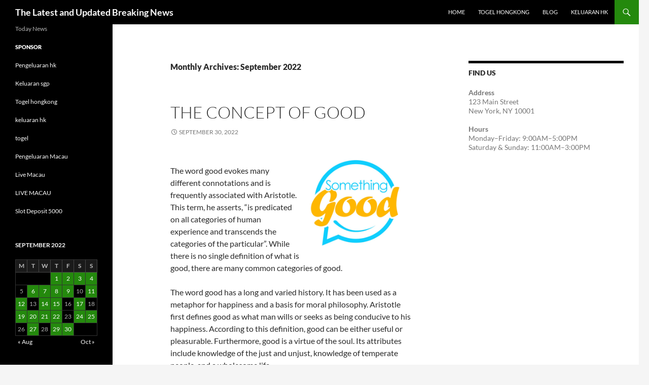

--- FILE ---
content_type: text/html; charset=UTF-8
request_url: https://iowasheepandwoolfestival.com/2022/09/
body_size: 21202
content:
<!DOCTYPE html>
<html lang="en-US">
<head>
	<meta charset="UTF-8">
	<meta name="viewport" content="width=device-width, initial-scale=1.0">
	<title>September 2022 - The Latest and Updated Breaking News</title>
	<link rel="profile" href="https://gmpg.org/xfn/11">
	<link rel="pingback" href="https://iowasheepandwoolfestival.com/xmlrpc.php">
	<meta name='robots' content='noindex, follow' />

	<!-- This site is optimized with the Yoast SEO plugin v26.5 - https://yoast.com/wordpress/plugins/seo/ -->
	<meta property="og:locale" content="en_US" />
	<meta property="og:type" content="website" />
	<meta property="og:title" content="September 2022 - The Latest and Updated Breaking News" />
	<meta property="og:url" content="https://iowasheepandwoolfestival.com/2022/09/" />
	<meta property="og:site_name" content="The Latest and Updated Breaking News" />
	<meta name="twitter:card" content="summary_large_image" />
	<script type="application/ld+json" class="yoast-schema-graph">{"@context":"https://schema.org","@graph":[{"@type":"CollectionPage","@id":"https://iowasheepandwoolfestival.com/2022/09/","url":"https://iowasheepandwoolfestival.com/2022/09/","name":"September 2022 - The Latest and Updated Breaking News","isPartOf":{"@id":"https://iowasheepandwoolfestival.com/#website"},"breadcrumb":{"@id":"https://iowasheepandwoolfestival.com/2022/09/#breadcrumb"},"inLanguage":"en-US"},{"@type":"BreadcrumbList","@id":"https://iowasheepandwoolfestival.com/2022/09/#breadcrumb","itemListElement":[{"@type":"ListItem","position":1,"name":"Home","item":"https://iowasheepandwoolfestival.com/"},{"@type":"ListItem","position":2,"name":"Archives for September 2022"}]},{"@type":"WebSite","@id":"https://iowasheepandwoolfestival.com/#website","url":"https://iowasheepandwoolfestival.com/","name":"The Latest and Updated Breaking News","description":"Today News","potentialAction":[{"@type":"SearchAction","target":{"@type":"EntryPoint","urlTemplate":"https://iowasheepandwoolfestival.com/?s={search_term_string}"},"query-input":{"@type":"PropertyValueSpecification","valueRequired":true,"valueName":"search_term_string"}}],"inLanguage":"en-US"}]}</script>
	<!-- / Yoast SEO plugin. -->


<link rel="alternate" type="application/rss+xml" title="The Latest and Updated Breaking News &raquo; Feed" href="https://iowasheepandwoolfestival.com/feed/" />
<style id='wp-img-auto-sizes-contain-inline-css'>
img:is([sizes=auto i],[sizes^="auto," i]){contain-intrinsic-size:3000px 1500px}
/*# sourceURL=wp-img-auto-sizes-contain-inline-css */
</style>
<style id='wp-emoji-styles-inline-css'>

	img.wp-smiley, img.emoji {
		display: inline !important;
		border: none !important;
		box-shadow: none !important;
		height: 1em !important;
		width: 1em !important;
		margin: 0 0.07em !important;
		vertical-align: -0.1em !important;
		background: none !important;
		padding: 0 !important;
	}
/*# sourceURL=wp-emoji-styles-inline-css */
</style>
<style id='wp-block-library-inline-css'>
:root{--wp-block-synced-color:#7a00df;--wp-block-synced-color--rgb:122,0,223;--wp-bound-block-color:var(--wp-block-synced-color);--wp-editor-canvas-background:#ddd;--wp-admin-theme-color:#007cba;--wp-admin-theme-color--rgb:0,124,186;--wp-admin-theme-color-darker-10:#006ba1;--wp-admin-theme-color-darker-10--rgb:0,107,160.5;--wp-admin-theme-color-darker-20:#005a87;--wp-admin-theme-color-darker-20--rgb:0,90,135;--wp-admin-border-width-focus:2px}@media (min-resolution:192dpi){:root{--wp-admin-border-width-focus:1.5px}}.wp-element-button{cursor:pointer}:root .has-very-light-gray-background-color{background-color:#eee}:root .has-very-dark-gray-background-color{background-color:#313131}:root .has-very-light-gray-color{color:#eee}:root .has-very-dark-gray-color{color:#313131}:root .has-vivid-green-cyan-to-vivid-cyan-blue-gradient-background{background:linear-gradient(135deg,#00d084,#0693e3)}:root .has-purple-crush-gradient-background{background:linear-gradient(135deg,#34e2e4,#4721fb 50%,#ab1dfe)}:root .has-hazy-dawn-gradient-background{background:linear-gradient(135deg,#faaca8,#dad0ec)}:root .has-subdued-olive-gradient-background{background:linear-gradient(135deg,#fafae1,#67a671)}:root .has-atomic-cream-gradient-background{background:linear-gradient(135deg,#fdd79a,#004a59)}:root .has-nightshade-gradient-background{background:linear-gradient(135deg,#330968,#31cdcf)}:root .has-midnight-gradient-background{background:linear-gradient(135deg,#020381,#2874fc)}:root{--wp--preset--font-size--normal:16px;--wp--preset--font-size--huge:42px}.has-regular-font-size{font-size:1em}.has-larger-font-size{font-size:2.625em}.has-normal-font-size{font-size:var(--wp--preset--font-size--normal)}.has-huge-font-size{font-size:var(--wp--preset--font-size--huge)}.has-text-align-center{text-align:center}.has-text-align-left{text-align:left}.has-text-align-right{text-align:right}.has-fit-text{white-space:nowrap!important}#end-resizable-editor-section{display:none}.aligncenter{clear:both}.items-justified-left{justify-content:flex-start}.items-justified-center{justify-content:center}.items-justified-right{justify-content:flex-end}.items-justified-space-between{justify-content:space-between}.screen-reader-text{border:0;clip-path:inset(50%);height:1px;margin:-1px;overflow:hidden;padding:0;position:absolute;width:1px;word-wrap:normal!important}.screen-reader-text:focus{background-color:#ddd;clip-path:none;color:#444;display:block;font-size:1em;height:auto;left:5px;line-height:normal;padding:15px 23px 14px;text-decoration:none;top:5px;width:auto;z-index:100000}html :where(.has-border-color){border-style:solid}html :where([style*=border-top-color]){border-top-style:solid}html :where([style*=border-right-color]){border-right-style:solid}html :where([style*=border-bottom-color]){border-bottom-style:solid}html :where([style*=border-left-color]){border-left-style:solid}html :where([style*=border-width]){border-style:solid}html :where([style*=border-top-width]){border-top-style:solid}html :where([style*=border-right-width]){border-right-style:solid}html :where([style*=border-bottom-width]){border-bottom-style:solid}html :where([style*=border-left-width]){border-left-style:solid}html :where(img[class*=wp-image-]){height:auto;max-width:100%}:where(figure){margin:0 0 1em}html :where(.is-position-sticky){--wp-admin--admin-bar--position-offset:var(--wp-admin--admin-bar--height,0px)}@media screen and (max-width:600px){html :where(.is-position-sticky){--wp-admin--admin-bar--position-offset:0px}}

/*# sourceURL=wp-block-library-inline-css */
</style><style id='global-styles-inline-css'>
:root{--wp--preset--aspect-ratio--square: 1;--wp--preset--aspect-ratio--4-3: 4/3;--wp--preset--aspect-ratio--3-4: 3/4;--wp--preset--aspect-ratio--3-2: 3/2;--wp--preset--aspect-ratio--2-3: 2/3;--wp--preset--aspect-ratio--16-9: 16/9;--wp--preset--aspect-ratio--9-16: 9/16;--wp--preset--color--black: #000;--wp--preset--color--cyan-bluish-gray: #abb8c3;--wp--preset--color--white: #fff;--wp--preset--color--pale-pink: #f78da7;--wp--preset--color--vivid-red: #cf2e2e;--wp--preset--color--luminous-vivid-orange: #ff6900;--wp--preset--color--luminous-vivid-amber: #fcb900;--wp--preset--color--light-green-cyan: #7bdcb5;--wp--preset--color--vivid-green-cyan: #00d084;--wp--preset--color--pale-cyan-blue: #8ed1fc;--wp--preset--color--vivid-cyan-blue: #0693e3;--wp--preset--color--vivid-purple: #9b51e0;--wp--preset--color--green: #24890d;--wp--preset--color--dark-gray: #2b2b2b;--wp--preset--color--medium-gray: #767676;--wp--preset--color--light-gray: #f5f5f5;--wp--preset--gradient--vivid-cyan-blue-to-vivid-purple: linear-gradient(135deg,rgb(6,147,227) 0%,rgb(155,81,224) 100%);--wp--preset--gradient--light-green-cyan-to-vivid-green-cyan: linear-gradient(135deg,rgb(122,220,180) 0%,rgb(0,208,130) 100%);--wp--preset--gradient--luminous-vivid-amber-to-luminous-vivid-orange: linear-gradient(135deg,rgb(252,185,0) 0%,rgb(255,105,0) 100%);--wp--preset--gradient--luminous-vivid-orange-to-vivid-red: linear-gradient(135deg,rgb(255,105,0) 0%,rgb(207,46,46) 100%);--wp--preset--gradient--very-light-gray-to-cyan-bluish-gray: linear-gradient(135deg,rgb(238,238,238) 0%,rgb(169,184,195) 100%);--wp--preset--gradient--cool-to-warm-spectrum: linear-gradient(135deg,rgb(74,234,220) 0%,rgb(151,120,209) 20%,rgb(207,42,186) 40%,rgb(238,44,130) 60%,rgb(251,105,98) 80%,rgb(254,248,76) 100%);--wp--preset--gradient--blush-light-purple: linear-gradient(135deg,rgb(255,206,236) 0%,rgb(152,150,240) 100%);--wp--preset--gradient--blush-bordeaux: linear-gradient(135deg,rgb(254,205,165) 0%,rgb(254,45,45) 50%,rgb(107,0,62) 100%);--wp--preset--gradient--luminous-dusk: linear-gradient(135deg,rgb(255,203,112) 0%,rgb(199,81,192) 50%,rgb(65,88,208) 100%);--wp--preset--gradient--pale-ocean: linear-gradient(135deg,rgb(255,245,203) 0%,rgb(182,227,212) 50%,rgb(51,167,181) 100%);--wp--preset--gradient--electric-grass: linear-gradient(135deg,rgb(202,248,128) 0%,rgb(113,206,126) 100%);--wp--preset--gradient--midnight: linear-gradient(135deg,rgb(2,3,129) 0%,rgb(40,116,252) 100%);--wp--preset--font-size--small: 13px;--wp--preset--font-size--medium: 20px;--wp--preset--font-size--large: 36px;--wp--preset--font-size--x-large: 42px;--wp--preset--spacing--20: 0.44rem;--wp--preset--spacing--30: 0.67rem;--wp--preset--spacing--40: 1rem;--wp--preset--spacing--50: 1.5rem;--wp--preset--spacing--60: 2.25rem;--wp--preset--spacing--70: 3.38rem;--wp--preset--spacing--80: 5.06rem;--wp--preset--shadow--natural: 6px 6px 9px rgba(0, 0, 0, 0.2);--wp--preset--shadow--deep: 12px 12px 50px rgba(0, 0, 0, 0.4);--wp--preset--shadow--sharp: 6px 6px 0px rgba(0, 0, 0, 0.2);--wp--preset--shadow--outlined: 6px 6px 0px -3px rgb(255, 255, 255), 6px 6px rgb(0, 0, 0);--wp--preset--shadow--crisp: 6px 6px 0px rgb(0, 0, 0);}:where(.is-layout-flex){gap: 0.5em;}:where(.is-layout-grid){gap: 0.5em;}body .is-layout-flex{display: flex;}.is-layout-flex{flex-wrap: wrap;align-items: center;}.is-layout-flex > :is(*, div){margin: 0;}body .is-layout-grid{display: grid;}.is-layout-grid > :is(*, div){margin: 0;}:where(.wp-block-columns.is-layout-flex){gap: 2em;}:where(.wp-block-columns.is-layout-grid){gap: 2em;}:where(.wp-block-post-template.is-layout-flex){gap: 1.25em;}:where(.wp-block-post-template.is-layout-grid){gap: 1.25em;}.has-black-color{color: var(--wp--preset--color--black) !important;}.has-cyan-bluish-gray-color{color: var(--wp--preset--color--cyan-bluish-gray) !important;}.has-white-color{color: var(--wp--preset--color--white) !important;}.has-pale-pink-color{color: var(--wp--preset--color--pale-pink) !important;}.has-vivid-red-color{color: var(--wp--preset--color--vivid-red) !important;}.has-luminous-vivid-orange-color{color: var(--wp--preset--color--luminous-vivid-orange) !important;}.has-luminous-vivid-amber-color{color: var(--wp--preset--color--luminous-vivid-amber) !important;}.has-light-green-cyan-color{color: var(--wp--preset--color--light-green-cyan) !important;}.has-vivid-green-cyan-color{color: var(--wp--preset--color--vivid-green-cyan) !important;}.has-pale-cyan-blue-color{color: var(--wp--preset--color--pale-cyan-blue) !important;}.has-vivid-cyan-blue-color{color: var(--wp--preset--color--vivid-cyan-blue) !important;}.has-vivid-purple-color{color: var(--wp--preset--color--vivid-purple) !important;}.has-black-background-color{background-color: var(--wp--preset--color--black) !important;}.has-cyan-bluish-gray-background-color{background-color: var(--wp--preset--color--cyan-bluish-gray) !important;}.has-white-background-color{background-color: var(--wp--preset--color--white) !important;}.has-pale-pink-background-color{background-color: var(--wp--preset--color--pale-pink) !important;}.has-vivid-red-background-color{background-color: var(--wp--preset--color--vivid-red) !important;}.has-luminous-vivid-orange-background-color{background-color: var(--wp--preset--color--luminous-vivid-orange) !important;}.has-luminous-vivid-amber-background-color{background-color: var(--wp--preset--color--luminous-vivid-amber) !important;}.has-light-green-cyan-background-color{background-color: var(--wp--preset--color--light-green-cyan) !important;}.has-vivid-green-cyan-background-color{background-color: var(--wp--preset--color--vivid-green-cyan) !important;}.has-pale-cyan-blue-background-color{background-color: var(--wp--preset--color--pale-cyan-blue) !important;}.has-vivid-cyan-blue-background-color{background-color: var(--wp--preset--color--vivid-cyan-blue) !important;}.has-vivid-purple-background-color{background-color: var(--wp--preset--color--vivid-purple) !important;}.has-black-border-color{border-color: var(--wp--preset--color--black) !important;}.has-cyan-bluish-gray-border-color{border-color: var(--wp--preset--color--cyan-bluish-gray) !important;}.has-white-border-color{border-color: var(--wp--preset--color--white) !important;}.has-pale-pink-border-color{border-color: var(--wp--preset--color--pale-pink) !important;}.has-vivid-red-border-color{border-color: var(--wp--preset--color--vivid-red) !important;}.has-luminous-vivid-orange-border-color{border-color: var(--wp--preset--color--luminous-vivid-orange) !important;}.has-luminous-vivid-amber-border-color{border-color: var(--wp--preset--color--luminous-vivid-amber) !important;}.has-light-green-cyan-border-color{border-color: var(--wp--preset--color--light-green-cyan) !important;}.has-vivid-green-cyan-border-color{border-color: var(--wp--preset--color--vivid-green-cyan) !important;}.has-pale-cyan-blue-border-color{border-color: var(--wp--preset--color--pale-cyan-blue) !important;}.has-vivid-cyan-blue-border-color{border-color: var(--wp--preset--color--vivid-cyan-blue) !important;}.has-vivid-purple-border-color{border-color: var(--wp--preset--color--vivid-purple) !important;}.has-vivid-cyan-blue-to-vivid-purple-gradient-background{background: var(--wp--preset--gradient--vivid-cyan-blue-to-vivid-purple) !important;}.has-light-green-cyan-to-vivid-green-cyan-gradient-background{background: var(--wp--preset--gradient--light-green-cyan-to-vivid-green-cyan) !important;}.has-luminous-vivid-amber-to-luminous-vivid-orange-gradient-background{background: var(--wp--preset--gradient--luminous-vivid-amber-to-luminous-vivid-orange) !important;}.has-luminous-vivid-orange-to-vivid-red-gradient-background{background: var(--wp--preset--gradient--luminous-vivid-orange-to-vivid-red) !important;}.has-very-light-gray-to-cyan-bluish-gray-gradient-background{background: var(--wp--preset--gradient--very-light-gray-to-cyan-bluish-gray) !important;}.has-cool-to-warm-spectrum-gradient-background{background: var(--wp--preset--gradient--cool-to-warm-spectrum) !important;}.has-blush-light-purple-gradient-background{background: var(--wp--preset--gradient--blush-light-purple) !important;}.has-blush-bordeaux-gradient-background{background: var(--wp--preset--gradient--blush-bordeaux) !important;}.has-luminous-dusk-gradient-background{background: var(--wp--preset--gradient--luminous-dusk) !important;}.has-pale-ocean-gradient-background{background: var(--wp--preset--gradient--pale-ocean) !important;}.has-electric-grass-gradient-background{background: var(--wp--preset--gradient--electric-grass) !important;}.has-midnight-gradient-background{background: var(--wp--preset--gradient--midnight) !important;}.has-small-font-size{font-size: var(--wp--preset--font-size--small) !important;}.has-medium-font-size{font-size: var(--wp--preset--font-size--medium) !important;}.has-large-font-size{font-size: var(--wp--preset--font-size--large) !important;}.has-x-large-font-size{font-size: var(--wp--preset--font-size--x-large) !important;}
/*# sourceURL=global-styles-inline-css */
</style>

<style id='classic-theme-styles-inline-css'>
/*! This file is auto-generated */
.wp-block-button__link{color:#fff;background-color:#32373c;border-radius:9999px;box-shadow:none;text-decoration:none;padding:calc(.667em + 2px) calc(1.333em + 2px);font-size:1.125em}.wp-block-file__button{background:#32373c;color:#fff;text-decoration:none}
/*# sourceURL=/wp-includes/css/classic-themes.min.css */
</style>
<link rel='stylesheet' id='twentyfourteen-lato-css' href='https://iowasheepandwoolfestival.com/wp-content/themes/twentyfourteen/fonts/font-lato.css?ver=20230328' media='all' />
<link rel='stylesheet' id='genericons-css' href='https://iowasheepandwoolfestival.com/wp-content/themes/twentyfourteen/genericons/genericons.css?ver=20251101' media='all' />
<link rel='stylesheet' id='twentyfourteen-style-css' href='https://iowasheepandwoolfestival.com/wp-content/themes/twentyfourteen/style.css?ver=20251202' media='all' />
<link rel='stylesheet' id='twentyfourteen-block-style-css' href='https://iowasheepandwoolfestival.com/wp-content/themes/twentyfourteen/css/blocks.css?ver=20250715' media='all' />
<script src="https://iowasheepandwoolfestival.com/wp-includes/js/jquery/jquery.min.js?ver=3.7.1" id="jquery-core-js"></script>
<script src="https://iowasheepandwoolfestival.com/wp-includes/js/jquery/jquery-migrate.min.js?ver=3.4.1" id="jquery-migrate-js"></script>
<script src="https://iowasheepandwoolfestival.com/wp-content/themes/twentyfourteen/js/functions.js?ver=20250729" id="twentyfourteen-script-js" defer data-wp-strategy="defer"></script>
<link rel="https://api.w.org/" href="https://iowasheepandwoolfestival.com/wp-json/" /><link rel="EditURI" type="application/rsd+xml" title="RSD" href="https://iowasheepandwoolfestival.com/xmlrpc.php?rsd" />
<meta name="generator" content="WordPress 6.9" />
</head>

<body class="archive date wp-embed-responsive wp-theme-twentyfourteen masthead-fixed list-view footer-widgets">
<a class="screen-reader-text skip-link" href="#content">
	Skip to content</a>
<div id="page" class="hfeed site">
		
	<header id="masthead" class="site-header">
		<div class="header-main">
							<h1 class="site-title"><a href="https://iowasheepandwoolfestival.com/" rel="home" >The Latest and Updated Breaking News</a></h1>
			
			<div class="search-toggle">
				<a href="#search-container" class="screen-reader-text" aria-expanded="false" aria-controls="search-container">
					Search				</a>
			</div>

			<nav id="primary-navigation" class="site-navigation primary-navigation">
				<button class="menu-toggle">Primary Menu</button>
				<div class="menu-primary-container"><ul id="primary-menu" class="nav-menu"><li id="menu-item-15" class="menu-item menu-item-type-custom menu-item-object-custom menu-item-home menu-item-15"><a href="https://iowasheepandwoolfestival.com/">Home</a></li>
<li id="menu-item-574" class="menu-item menu-item-type-custom menu-item-object-custom menu-item-574"><a href="https://www.annhuang.com/">Togel Hongkong</a></li>
<li id="menu-item-17" class="menu-item menu-item-type-post_type menu-item-object-page menu-item-17"><a href="https://iowasheepandwoolfestival.com/blog/">Blog</a></li>
<li id="menu-item-973" class="menu-item menu-item-type-custom menu-item-object-custom menu-item-973"><a href="https://normakhemmingaward.org/">Keluaran HK</a></li>
</ul></div>			</nav>
		</div>

		<div id="search-container" class="search-box-wrapper hide">
			<div class="search-box">
				<form role="search" method="get" class="search-form" action="https://iowasheepandwoolfestival.com/">
				<label>
					<span class="screen-reader-text">Search for:</span>
					<input type="search" class="search-field" placeholder="Search &hellip;" value="" name="s" />
				</label>
				<input type="submit" class="search-submit" value="Search" />
			</form>			</div>
		</div>
	</header><!-- #masthead -->

	<div id="main" class="site-main">

	<section id="primary" class="content-area">
		<div id="content" class="site-content" role="main">

			
			<header class="page-header">
				<h1 class="page-title">
					Monthly Archives: September 2022				</h1>
			</header><!-- .page-header -->

				
<article id="post-832" class="post-832 post type-post status-publish format-standard hentry category-togel">
	
	<header class="entry-header">
		<h1 class="entry-title"><a href="https://iowasheepandwoolfestival.com/the-concept-of-good-31/" rel="bookmark">The Concept of Good</a></h1>
		<div class="entry-meta">
			<span class="entry-date"><a href="https://iowasheepandwoolfestival.com/the-concept-of-good-31/" rel="bookmark"><time class="entry-date" datetime="2022-09-30T16:56:21+00:00">September 30, 2022</time></a></span> <span class="byline"><span class="author vcard"><a class="url fn n" href="https://iowasheepandwoolfestival.com/author/adminku/" rel="author">adminku</a></span></span>		</div><!-- .entry-meta -->
	</header><!-- .entry-header -->

		<div class="entry-content">
		<p><img decoding="async" src="https://i.imgur.com/2ofVS9v.jpg" alt="good" style="width:auto; margin:0px 10px; height:auto; max-height:249px; max-width:42%" align="right">  </p>
<p>The word good evokes many different connotations and is frequently associated with Aristotle. This term, he asserts, &#8220;is predicated on all categories of human experience and transcends the categories of the particular&#8221;. While there is no single definition of what is good, there are many common categories of good.</p>
<p>The word good has a long and varied history. It has been used as a metaphor for happiness and a basis for moral philosophy. Aristotle first defines good as what man wills or seeks as being conducive to his happiness. According to this definition, good can be either useful or pleasurable. Furthermore, good is a virtue of the soul. Its attributes include knowledge of the just and unjust, knowledge of temperate people, and a wholesome life.</p>
<p>Another concept of good is the perfectionist conception of good. In this perspective, good is the realization of one&#8217;s highest talents, qualities, and skills. This approach promotes individuality and stands in opposition to communitarianism, a common political philosophy that seeks to reduce human freedom to a mere survival of the fittest.</p>
<p>Objective versus subjective conceptions of good are two major debates in moral philosophy. A subjective view of good identifies what a person prefers and desires. This view is most commonly used in economics, where the subjective view is the working conception of &#8220;the good.&#8221; In contrast, the objective view is a scientifically verifiable conception of good.</p>
<p>A good thing can be anything that fulfills a desired desire. For example, a good person can be an efficient employee who performs well at work. A good chair can support a large person. A good person can be happy and comfortable. The same applies to an attractive woman. A good chair is one that is comfortable, and makes people feel comfortable.</p>
<p>In the Middle English language, the word good comes from the same root as bet, which means &#8220;superlative&#8221;. Its roots are in Proto-Germanic *batizo. The meanings of the word good vary, but they all have the same basic meaning. Good words are characterized by high quality. Good words will enhance the lives of those who are around them.</p>
<p>In Western religion, angels are generally seen as good and demons as evil. As such, the concept of good is used to denote the preferred behavior when faced with a choice. It is also an important concept in philosophy, ethics, and religion. The word good has many nuances that depend on the context.</p>
<p>Generally, the concept of good is based on a characterization. The concept of good is often used to spark children&#8217;s imagination. For example, a red book is shown to a child. The child is then told that the book, flower, or ball is red. Children are not taught to examine the objects for their constituent parts, but the idea is.</p>
	</div><!-- .entry-content -->
	
	</article><!-- #post-832 -->

<article id="post-830" class="post-830 post type-post status-publish format-standard hentry category-togel">
	
	<header class="entry-header">
		<h1 class="entry-title"><a href="https://iowasheepandwoolfestival.com/how-to-properly-place-your-feet-while-riding-a-bicycle/" rel="bookmark">How to Properly Place Your Feet While Riding a Bicycle</a></h1>
		<div class="entry-meta">
			<span class="entry-date"><a href="https://iowasheepandwoolfestival.com/how-to-properly-place-your-feet-while-riding-a-bicycle/" rel="bookmark"><time class="entry-date" datetime="2022-09-30T00:39:09+00:00">September 30, 2022</time></a></span> <span class="byline"><span class="author vcard"><a class="url fn n" href="https://iowasheepandwoolfestival.com/author/adminku/" rel="author">adminku</a></span></span>		</div><!-- .entry-meta -->
	</header><!-- .entry-header -->

		<div class="entry-content">
		<p><img decoding="async" style="max-width:35% width:auto; margin:0px 10px; max-height:260px; height:auto;" src="https://i.imgur.com/wOmAA2h.jpg" alt="bicycle" align="right">  </p>
<p>While riding a bicycle, you need to keep in mind that your feet need to be properly positioned in order to stay upright. Using the wrong foot placement can result in falling off your bike, which can be dangerous. There are several ways to improve your foot placement, so you should try experimenting with them to find what works best for you.</p>
<p>Riding a bicycle is one of the best ways to get some exercise while you commute. You&#8217;ll save time, avoid pollution, and get a great cardiovascular workout. Even a half-hour cycle every day can burn five kilograms of fat. Cycling also helps reduce the risk of heart attacks, stroke, and high blood pressure. It also improves circulation and heart muscle strength. Furthermore, cycling is fun, so you&#8217;re likely to get involved on a regular basis.</p>
<p>The first bicycles were pedal powered. These vehicles were originally quite cumbersome and hard to handle. Luckily, there was a solution. By 1864, French inventors Michaux and M. Strohmayer had built prototypes of pedal-powered velocedes and were able to pedal them over 800 kilometers. In the following years, Michaux&#8217;s production began seriously.</p>
<p>The frame of a bicycle is a diamond-shaped structure that connects the components together. Its strength and rigidity determine how the bicycle will handle. The frame is made up of a number of components called &#8220;triangles&#8221;. A front triangle consists of the top tube, down tube, and seatstay. The rear triangle has seatstays and chainstays. It also has rear wheel dropouts.</p>
<p>The wheels of a bicycle are made of steel. Initially, bicycles were made of heavy steel, but over time, the material became more lightweight. Eventually, alloy steels were made, which made it easier to make light-weight frames. In the following decade, lightweight aluminum frames were introduced. Despite its lightweight nature, however, aluminum is a weaker material and can fatigue after three to five years.</p>
<p>In 1868, major bicycle production began in Britain. After an industrialist from Boston took a Michaux bicycle to Britain and showed it to his uncle, he ordered 400 of these for Britain. Later, he imported these to the United States and started manufacturing the Columbia bicycle. It was basically a copy of the British Duplex Excelsior.</p>
<p>Bicycle manufacturing led to the development of advanced metalworking techniques and special bicycle components. These techniques were later used for early automobile and airplane components. Bicycles also presaged the transition away from public transportation. Today, there are over 130 million bicycles produced around the world. If you&#8217;re thinking about purchasing a bicycle, read on to learn more about the benefits it can bring.</p>
<p>Bicycles have two or three wheels with pedals that are fully operable. Bicycles can be traditional or electric/battery powered. The latter is propelled by an electric motor less than 750 watts or one horsepower.</p>
	</div><!-- .entry-content -->
	
	</article><!-- #post-830 -->

<article id="post-828" class="post-828 post type-post status-publish format-standard hentry category-togel">
	
	<header class="entry-header">
		<h1 class="entry-title"><a href="https://iowasheepandwoolfestival.com/goes-satellites-and-their-uses-6/" rel="bookmark">GOES Satellites and Their Uses</a></h1>
		<div class="entry-meta">
			<span class="entry-date"><a href="https://iowasheepandwoolfestival.com/goes-satellites-and-their-uses-6/" rel="bookmark"><time class="entry-date" datetime="2022-09-29T01:05:16+00:00">September 29, 2022</time></a></span> <span class="byline"><span class="author vcard"><a class="url fn n" href="https://iowasheepandwoolfestival.com/author/adminku/" rel="author">adminku</a></span></span>		</div><!-- .entry-meta -->
	</header><!-- .entry-header -->

		<div class="entry-content">
		<p><img decoding="async" style="max-height:318px; margin:0px 10px; height:auto; width:auto; max-width:29%" src="https://i.imgur.com/L3AOmBv.jpg" align="right" alt="goes"> </p>
<p>The GOES satellite provides data on weather conditions from a geostationary orbit over the Western Hemisphere. The data from this satellite are crucial to short-term weather forecasting and monitoring. The National Environmental Satellite and Information Service (NESIS) distributes these data to research and operational centers around the world. These data are used by a variety of users, including the National Weather Service, commercial weather services, universities, the Department of Defense, and the global research community.</p>
<p>The GOES satellites are operated by the National Oceanic and Atmospheric Administration (NOAA), who oversee their acquisition and operation. Each satellite is assigned a letter prior to launch and is given a numerical designation once in geostationary orbit. The GOES-N series includes GOES-13, GOES-14, and GOES-15. These satellites are used for both space and terrestrial weather forecasting. The data collected by these satellites is made available in the SPEDAS software.</p>
<p>GOES satellites also provide continuous monitoring of the Earth&#8217;s surface. Since these satellites are 35,800 km above the surface, they can remain stationary and maintain a full-disc view of the Earth&#8217;s surface. The data collected from these satellites can be used to improve weather forecasts and the understanding of long-term climate conditions.</p>
<p>The Geostationary Operational Environmental Satellite (GOES) program is a joint effort of NASA and NOAA. The GOES satellites provide information on Earth and space weather, and their real-time capabilities allow them to monitor dangerous weather events and protect emergency response crews. With accurate weather forecasts, GOES satellites save lives.</p>
<p>The dictionary defines &#8220;go&#8221; as an action, which is used when someone is moving, departing, functioning, or acting as specified. This verb is commonly used in informal writing and in the workplace. The fifth edition of the American Heritage Dictionary defines &#8220;go&#8221; as an action. In other words, GO means &#8220;move,&#8221; &#8220;depart,&#8221; &#8220;function,&#8221; and &#8220;act&#8221; in English.</p>
<p>The new Geostationary Operational Environmental Satellite-R series will help improve weather observations, monitoring, and prediction in the Earth&#8217;s atmosphere and oceans. GOES-16 is the first in this series, and it will provide images of weather patterns every 30 seconds. This satellite will help weather forecasters understand storms and predict their intensity and duration.</p>
	</div><!-- .entry-content -->
	
	</article><!-- #post-828 -->

<article id="post-826" class="post-826 post type-post status-publish format-standard hentry category-togel">
	
	<header class="entry-header">
		<h1 class="entry-title"><a href="https://iowasheepandwoolfestival.com/how-to-be-nice-in-nice-france-4/" rel="bookmark">How to Be Nice in Nice, France</a></h1>
		<div class="entry-meta">
			<span class="entry-date"><a href="https://iowasheepandwoolfestival.com/how-to-be-nice-in-nice-france-4/" rel="bookmark"><time class="entry-date" datetime="2022-09-27T16:19:03+00:00">September 27, 2022</time></a></span> <span class="byline"><span class="author vcard"><a class="url fn n" href="https://iowasheepandwoolfestival.com/author/adminku/" rel="author">adminku</a></span></span>		</div><!-- .entry-meta -->
	</header><!-- .entry-header -->

		<div class="entry-content">
		<p><img decoding="async" alt="nice" style="max-height:280px; margin:0px 10px; height:auto; width:auto; max-width:35%" src="https://i.imgur.com/eZVejjs.jpg" align="right"> </p>
<p>It is important to remember that being nice can give you power. When you associate with people who have power, they will be more likely to help you get what you want. Being nice, however, can make you a victim of your own niceness. Here are some tips to help you be nice to others. First, don&#8217;t judge other people too quickly. It&#8217;s important to know someone&#8217;s true motives before judging their behavior.</p>
<p>One way to be nice is to share with other people. This might be as simple as holding a door for someone or sharing your space. It can also include giving advice or charitable acts. This is important because it earns you a reputation as a nice person. Another way to be nice is to help others, even if they are rude to you. Helping others will not only help them but also help you in the long run.</p>
<p>If you love being by the sea, Nice is the place for you. Its beaches are perfect for summertime. Its azure blue water and perfect sea conditions make it a great beach destination. There are public beaches and private beaches where you can enjoy the sun. A popular attraction in Nice is the Carnival, which is one of the world&#8217;s largest celebrations. It is held between mid-February and early March and dates back to 1274.</p>
<p>Another way to be nice is to be genuinely kind to others. This could include helping out a struggling person or picking up a piece of paper in the hall. It can also mean bringing a friend or co-worker a donut at work. Another way to be nice is to ask people how they are doing. This doesn&#8217;t mean being nosy or saying too much, but it will show that you care about others.</p>
<p>When traveling to Nice, you should try to enjoy some of its regional dishes and local produce. One such local dish is Pissaladiere tart, which is a tart made with onions and anchovies. You can also try Socca, a type of chickpea flour pancake. Another delicious dish is salade nicois, which is a mixture of olives, corne, and other ingredients.</p>
<p>Another important fact about Nice is that the city has been home to notable artists. Many famous painters have either lived in or worked in Nice. Famous international writers have also found inspiration in the city. Frank Harris wrote his novel My Life and Loves in Nice, while Friedrich Nietzsche spent six winters in the city. Similarly, Anton Chekhov completed the play Three Sisters in Nice.</p>
<p>The Place Garibaldi is another important place in Nice. This place is located near the eastern part of the city and is close to Port Lympia and the TNL commercial district. It is also a junction point for many important streets, including boulevard Jean-Jaures, avenue de la Republique, rue Cassini, and rue Catherine-Segurane.</p>
	</div><!-- .entry-content -->
	
	</article><!-- #post-826 -->

<article id="post-824" class="post-824 post type-post status-publish format-standard hentry category-togel">
	
	<header class="entry-header">
		<h1 class="entry-title"><a href="https://iowasheepandwoolfestival.com/the-concept-of-good-30/" rel="bookmark">The Concept of Good</a></h1>
		<div class="entry-meta">
			<span class="entry-date"><a href="https://iowasheepandwoolfestival.com/the-concept-of-good-30/" rel="bookmark"><time class="entry-date" datetime="2022-09-27T02:21:10+00:00">September 27, 2022</time></a></span> <span class="byline"><span class="author vcard"><a class="url fn n" href="https://iowasheepandwoolfestival.com/author/adminku/" rel="author">adminku</a></span></span>		</div><!-- .entry-meta -->
	</header><!-- .entry-header -->

		<div class="entry-content">
		<p><img decoding="async" align="right" alt="good" style="width:auto; max-height:279px; height:auto; margin:0px 10px; max-width:41%" src="https://i.imgur.com/m73rUXZ.jpg"> </p>
<p>The concept of good refers to what is considered to be the best course of action when given a choice. It is considered the opposite of evil and is a subject of study in ethics, morality, philosophy, and religion. There are a variety of different ways to define the concept of good. Below are three common ways to define good.</p>
<p>The concept of good has a long history. The term originally came from Aristotle, who defined it as &#8220;rational judgments that lead to happiness.&#8221; In the eighteenth century, the concept of good was largely viewed in terms of bodily pleasure, while the Stoics believed that good was a rational, passionless nature that pursues happiness.</p>
<p>Another popular definition of good is the perfectionist conception, which defines good as an individual&#8217;s realization of the best traits, talents, and skills. It emphasizes the importance of individuality and stands in contrast to the communitarian and utilitarian view of the world. However, this definition is also more restrictive, and many philosophers hold that good has a very broad scope.</p>
<p>In the context of ethics, anything that conforms to moral principles is a good. In general, it leads to man&#8217;s happiness and fulfillment. Nevertheless, some actions are more moral than others. As such, it is important to consider your situation before making moral decisions. If a situation calls for an individual to behave in an undesirable way, morality may be a better choice.</p>
<p>The concept of good has been around for a long time. In ancient Greece, it was used as a way to describe health and well-being. Today, we use the word good in everyday speech. In English, the term &#8220;good&#8221; is often confused with &#8220;well&#8221; &#8211; an adjective that describes the quality of something.</p>
<p>The concept of good is an idea, and sometimes it is used to stimulate our imagination. For example, children are taught the names of colours by displaying red objects and telling them that the object is red. By telling children that red objects are red, they are taught the idea that redness means that they are red. This idea is not a true reflection of what an object is made of. This conception of good is also applied to the concept of colour.</p>
<p>In Old English, good is derived from bettra, an adjective that means &#8216;excellent&#8217;. Its root is from Proto-Germanic *batizo. In addition to good, this word means &#8216;fit&#8217; and &#8216;proper&#8217;. It is used in many contexts. For example, the word &#8216;good book&#8217; refers to books containing missionary literature.</p>
<p>Moreover, good acts are often defined according to their utility. Utilitarians defined an act as good if it promotes a desirable goal. This concept is commonly accepted in society.</p>
	</div><!-- .entry-content -->
	
	</article><!-- #post-824 -->

<article id="post-822" class="post-822 post type-post status-publish format-standard hentry category-togel">
	
	<header class="entry-header">
		<h1 class="entry-title"><a href="https://iowasheepandwoolfestival.com/the-basics-of-a-bicycle-10/" rel="bookmark">The Basics of a Bicycle</a></h1>
		<div class="entry-meta">
			<span class="entry-date"><a href="https://iowasheepandwoolfestival.com/the-basics-of-a-bicycle-10/" rel="bookmark"><time class="entry-date" datetime="2022-09-25T07:32:20+00:00">September 25, 2022</time></a></span> <span class="byline"><span class="author vcard"><a class="url fn n" href="https://iowasheepandwoolfestival.com/author/adminku/" rel="author">adminku</a></span></span>		</div><!-- .entry-meta -->
	</header><!-- .entry-header -->

		<div class="entry-content">
		<p><img decoding="async" src="https://i.imgur.com/MF5VRev.jpg" alt="bicycle" style="width:auto; margin:0px 10px; max-height:254px; max-width:36% height:auto;" align="left">  </p>
<p>A bicycle is a vehicle that uses the kinetic energy of the human body to move forward. This energy is converted into mechanical energy through pedalling and braking. A bicycle has many parts that make it useful for different purposes. The main components include the seat, pedals, handlebars, fork, and stem. These parts are connected to the frame by headset bearings. Until the 1970s, the majority of bicycles in Europe had upright handlebars. Upright handlebars are more comfortable and provide a natural grip. On the other hand, drop handlebars offer better braking power and a more upright position.</p>
<p>The horizontal part of the bicycle frame stabilizes the bike and connects the seat tube to the head tube. This part also connects the pedal mechanism. The frame is geared to allow the pedal mechanism to turn. The inner tube casing is made of cotton and steel fibers that are covered with rubber. The rim is a metal circle that houses the wheel.</p>
<p>The history of the bicycle can be traced back to the 1800s. The first pedal bicycles were made by Michaux, a French manufacturer. They were founded in 1865 by two brothers, who pedaled 800 km on one of the first velocipedes. Their success sparked a worldwide fad among youths. In 1867, they paid 50,000 francs for 69 percent of Michaux and moved it to a larger factory. Michaux&#8217;s first models had serpentine-shaped malleable-iron frames, but later they switched to wrought iron frames. In 1867, Michaux began serious production.</p>
<p>Bicycle safety is very important, and bicycle riders must remember that they must obey traffic laws. This includes obeying the speed limit posted by the traffic signal and staying alert at all times. In addition to following traffic laws, cyclists must also obey pedestrian signals. While riding, they should avoid distractions like headphones. By keeping alert, cyclists can minimize the risk of accidents and avoid many dangerous situations.</p>
<p>Another important factor to consider when choosing a bicycle is how many gears it has. Different gears are appropriate for different riders and different styles of cycling. Therefore, a multi-speed bicycle will provide you with the comfort and flexibility to change the gear to suit the situation. In addition, pedal turns in a lower gear result in fewer rotations of the rear wheel, which reduces fatigue. In contrast, pedaling in higher gears requires a higher amount of effort per turn.</p>
<p>Cycling is one of the healthiest forms of exercise. The motions of cycling improve blood circulation, heart rate, and lungs, so cycling reduces the risk of many ailments. It is a great way to enjoy the outdoors and get fit. It can easily be integrated into your daily routine. So, you don&#8217;t have to wait for a special event to start riding your bicycle!</p>
<p>It is important to know how to maintain your bicycle in order to prevent damage from occurring. The bike should be properly inflated at all times. Bicycle tires are marked on the sidewall to let you know how much pressure to put on them. The pressures on bicycle tires are higher than those of your car, and are generally in the 60-100 pound per square inch range.</p>
	</div><!-- .entry-content -->
	
	</article><!-- #post-822 -->

<article id="post-820" class="post-820 post type-post status-publish format-standard hentry category-togel">
	
	<header class="entry-header">
		<h1 class="entry-title"><a href="https://iowasheepandwoolfestival.com/goes-r-goes-t-and-goes-u-goes-r-satellites-launched/" rel="bookmark">GOES-R, GOES-T, and GOES-U GOES-R Satellites Launched</a></h1>
		<div class="entry-meta">
			<span class="entry-date"><a href="https://iowasheepandwoolfestival.com/goes-r-goes-t-and-goes-u-goes-r-satellites-launched/" rel="bookmark"><time class="entry-date" datetime="2022-09-24T11:34:11+00:00">September 24, 2022</time></a></span> <span class="byline"><span class="author vcard"><a class="url fn n" href="https://iowasheepandwoolfestival.com/author/adminku/" rel="author">adminku</a></span></span>		</div><!-- .entry-meta -->
	</header><!-- .entry-header -->

		<div class="entry-content">
		<p><img decoding="async" align="left" style="max-height:397px; margin:0px 10px; width:auto; max-width:28% height:auto;" src="https://i.imgur.com/zJjtjit.jpg" alt="goes"> </p>
<p>The third generation of the GOES spacecraft series will provide critical atmospheric, hydrologic, oceanic, solar, and other data to the GOES user community. The system is expected to improve data quality and latency, and will be able to provide more data to users. It will also offer improved direct services such as search and rescue, telemetry, and Low-Rate Information Transmission.</p>
<p>GOES provides images of the Earth that are in a range of colors and are similar to the human eye&#8217;s view of the Earth from space. This information allows meteorologists to focus on specific features and identify weather conditions that may be affecting the Earth. As such, GOES is a crucial tool for weather monitoring and forecasting.</p>
<p>Both the GOES-T and GOES-U satellites will carry upgraded magnetometer instruments that will improve their performance. The new GMAG instrument will be built by NASA&#8217;s Goddard Space Flight Center and is expected to deliver better data. The system will also eliminate the need for filters that are susceptible to foreign object debris.</p>
<p>GOES-R satellites were launched in 2016 by NASA. The new generation of GOES satellites have sophisticated instruments such as the ABI (Advanced Baseline Imager) to provide images of the Earth&#8217;s atmosphere. ABI can measure upwelling radiation from the Earth at specific wavelengths. GOES-R satellites can also measure cloud properties, such as cloud top height, cloud thickness, and cloud optical depth.</p>
<p>The GOES-R satellites are being designed and built by Lockheed Martin. They were installed on the GOES-R satellite&#8217;s sun-pointing platform on April 11, 2016. The GOES-R spacecraft system module was then reviewed on April 14. It was then transported to Lockheed Martin&#8217;s facility in Littleton, CO.</p>
<p>GOES satellites are in geosynchronous orbits, which means that they orbit the Earth at a speed that matches the rotation of the Earth. As a result, GOES satellites remain stationary in the sky and are able to provide daily global weather coverage. The GOES satellites consist of 14 satellites, from TIROS-1 in 1960 to NOAA-19 in February 2009. The GOES satellites&#8217; geosynchronous orbit allows the GOES satellites to see the Earth&#8217;s surface in full disc fashion.</p>
<p>GOES-R satellites are the next generation of geostationary weather satellites, which will improve the detection and observation of environmental phenomena and protect human life and property. GOES-R satellites will provide accurate weather forecasts for the United States and Mexico. This next-generation GOES satellite is a collaborative effort between NASA and NOAA.</p>
<p>GOES-R satellites host an array of space weather instruments. These instruments can detect approaching space weather hazards. The instruments on GOES-R satellites include the Solar Ultraviolet Imager and Extreme Ultraviolet and X-ray Irradiance Sensors. They also monitor variations in the solar magnetic field. The observations from these instruments can lead to accurate space weather forecasts and early warnings of power outages and communication system disruptions.</p>
	</div><!-- .entry-content -->
	
	</article><!-- #post-820 -->

<article id="post-818" class="post-818 post type-post status-publish format-standard hentry category-togel">
	
	<header class="entry-header">
		<h1 class="entry-title"><a href="https://iowasheepandwoolfestival.com/the-concept-of-good-29/" rel="bookmark">The Concept of Good</a></h1>
		<div class="entry-meta">
			<span class="entry-date"><a href="https://iowasheepandwoolfestival.com/the-concept-of-good-29/" rel="bookmark"><time class="entry-date" datetime="2022-09-22T11:41:53+00:00">September 22, 2022</time></a></span> <span class="byline"><span class="author vcard"><a class="url fn n" href="https://iowasheepandwoolfestival.com/author/adminku/" rel="author">adminku</a></span></span>		</div><!-- .entry-meta -->
	</header><!-- .entry-header -->

		<div class="entry-content">
		<p><img decoding="async" src="https://i.imgur.com/tF09ZY1.jpg" align="right" alt="good" style="max-height:278px; max-width:38% height:auto; margin:0px 10px; width:auto;">  </p>
<p>The concept of good has been around for centuries. But what is good? And how can we define it? The answer depends on the perspective you take. There are two main views of what is good, subjective and objective. Subjective views rely on noncognitive attitudes, while objective views are based on knowledge. One of the main advocates of an objective view is David Hume. Hume argues that an objective view does not account for the action-guiding nature of values, which is the primary point of moral discourse.</p>
<p>Good can be a noun or an adjective. A good noun is something that can be sold. Shopkeepers strive to make their products look good, so they can sell them. The word &#8220;good&#8221; comes from an Old German word meaning to gather, and originally meant something that was suitable for sale or fit well.</p>
<p>The concept of good has been defined in many ways throughout history. In the ancient Greek world, it was associated with a sense of justice and goodness. It is also associated with a feeling of happiness. Aristotle&#8217;s definition of good is rooted in the idea that good can be the result of rational judgments. However, this definition does not necessarily apply to the Western world. Good is used in various contexts, and Aristotle&#8217;s initial definition of it is quite different from the Stoics&#8217; definition.</p>
<p>While the belief that the world is essentially good is based on metaphysical grounds, it has not been proven to be so. In some metaphysical traditions, the belief that the world is essentially good has been rooted in a belief in a good God. For example, the belief that the universe is essentially good is the same as the idea that everything is perfect.</p>
<p>In the Christian world, God is the source of all good and evil. His will is good. He created all things, including humans. Moreover, God is the source of all good, so that all things are created by God. All beings are created with nature, and the good in them is the reflection of God. This means that there are both subjective and objective forms of good.</p>
<p>In contemporary philosophy, the definition of the good has shifted from being an ideal state of being to being the product of the act of consciousness. It is now called ontological good. Ontological good is an action that creates new things. But in Hegel&#8217;s view, good is embodied in action. For example, we can create a new compound by combining two elements, but without good, we cannot produce a new element.</p>
<p>This is why, as a person, we should behave in such a way that we respect the goods of others. This is also the case with the idea of the common good.</p>
	</div><!-- .entry-content -->
	
	</article><!-- #post-818 -->

<article id="post-816" class="post-816 post type-post status-publish format-standard hentry category-togel">
	
	<header class="entry-header">
		<h1 class="entry-title"><a href="https://iowasheepandwoolfestival.com/the-basics-of-riding-a-bicycle-4/" rel="bookmark">The Basics of Riding a Bicycle</a></h1>
		<div class="entry-meta">
			<span class="entry-date"><a href="https://iowasheepandwoolfestival.com/the-basics-of-riding-a-bicycle-4/" rel="bookmark"><time class="entry-date" datetime="2022-09-21T14:27:25+00:00">September 21, 2022</time></a></span> <span class="byline"><span class="author vcard"><a class="url fn n" href="https://iowasheepandwoolfestival.com/author/adminku/" rel="author">adminku</a></span></span>		</div><!-- .entry-meta -->
	</header><!-- .entry-header -->

		<div class="entry-content">
		<p><img decoding="async" alt="bicycle" src="https://i.imgur.com/29SFbfv.jpg" style="height:auto; margin:0px 10px; width:auto; max-width:40% max-height:303px;" align="right">  </p>
<p>The bicycle is one of the most efficient modes of transportation for humans. Its energy-efficient design allows up to 99% of the energy to be transferred to the wheels. In addition, the bike is relatively light and can carry a large amount of cargo. Bicycles are a convenient way to commute between towns and cities.</p>
<p>Bicycles are made of three main components: the frame, fork, and handlebars. Each of these pieces is connected to the other by a stem. The handlebar assembly rotates around the steering axis using headset bearings. Upright handlebars were the norm in Europe until the 1970s, and they provide a natural grip and comfortable upright position. Drop handlebars, on the other hand, provide a more upright position and better braking power.</p>
<p>While there is some debate about when the bicycle was first invented, it is evident that it evolved over time. A number of different people contributed to the development of the bicycle. Leonardo da Vinci, whose drawing of a bicycle in Codex Atlanticus was considered an early example of the bicycle, was credited with designing the first bicycle in 1492. However, the drawing was later determined to be a forgery. Meanwhile, French cyclists experimented with several multiple-speed mechanisms, and the derailleur gears came into widespread use in the 1920s.</p>
<p>The bicycle crunch is a good ab exercise because it activates your rectus and obliques. It is also effective for toning the thighs. Unlike standard ab exercises, bicycle crunches require no equipment and can be added to a total body workout. It&#8217;s a good way to build a strong core.</p>
<p>While riding a bicycle, it is important to follow the laws in your community. It&#8217;s best to stay three feet away from the curb and ride in a straight line. You should also be aware of the speed limit posted in the area. And remember to signal before you cross a street. By following these simple tips, you&#8217;ll be more likely to stay safe and avoid being hit by an oversized vehicle.</p>
<p>Besides being time-efficient, cycling also improves overall health by replacing sedentary time with exercise. You&#8217;ll burn nearly as many calories as you would with running, and it&#8217;s gentle on your joints. By cycling regularly, you&#8217;ll be more likely to stick to the routine. With the right training and knowledge, cycling can be an enjoyable and convenient way to improve your fitness.</p>
<p>The bicycle&#8217;s components are made of steel and various alloys. The choice of steel depends on the level of corrosion and fatigue resistance. Stainless steel is highly resistant to corrosion. Carbon-containing steel requires a protective coating to prevent rust. You can buy steel or carbon-fiber rims for your bike. The choice of material depends on your budget and safety concerns.</p>
<p>Bicycles need regular maintenance. It&#8217;s important to replace worn-out parts to ensure safe riding. Bicycles are relatively easy to repair compared to cars, but they do need specialized tools. The most common bike problem is a puncture, which can be remedied at home or by a bicycle repair shop.</p>
	</div><!-- .entry-content -->
	
	</article><!-- #post-816 -->

<article id="post-814" class="post-814 post type-post status-publish format-standard hentry category-togel">
	
	<header class="entry-header">
		<h1 class="entry-title"><a href="https://iowasheepandwoolfestival.com/what-is-goes-global-orbiting-environmental-satellite/" rel="bookmark">What Is GOES (Global Orbiting Environmental Satellite)?</a></h1>
		<div class="entry-meta">
			<span class="entry-date"><a href="https://iowasheepandwoolfestival.com/what-is-goes-global-orbiting-environmental-satellite/" rel="bookmark"><time class="entry-date" datetime="2022-09-20T21:58:48+00:00">September 20, 2022</time></a></span> <span class="byline"><span class="author vcard"><a class="url fn n" href="https://iowasheepandwoolfestival.com/author/adminku/" rel="author">adminku</a></span></span>		</div><!-- .entry-meta -->
	</header><!-- .entry-header -->

		<div class="entry-content">
		<p><img decoding="async" align="left" style="width:auto; margin:0px 10px; height:auto; max-width:38% max-height:399px;" alt="goes" src="https://i.imgur.com/DtMgbGW.jpg">  </p>
<p>GOES (Global Orbiting Environmental Satellite) is a geostationary satellite that provides continuous observations of the Earth&#8217;s surface. The satellite&#8217;s instruments are placed on a platform called a DCP, which has a recorder, transmitter, and antenna. It has a suite of instruments to monitor the Earth&#8217;s surface, including wind, clouds, and temperature. These instruments have a wide range of applications and are used by the National Weather Service, commercial weather services, universities, the Department of Defense, and the research community around the world.</p>
<p>GOES satellites orbit the Earth in a geosynchronous orbit over the equatorial plane. This allows them to hover continuously over a single location on the Earth&#8217;s surface. At a height of 35,800 kilometers or 22300 miles, these satellites provide an in-depth view of the Earth.</p>
<p>In addition to providing information about the Earth&#8217;s surface, GOES satellites can detect changes in cloud cover, which may affect weather forecasts. In addition to cloud cover, GOES satellites also monitor solar irradiance in the upper atmosphere. This helps meteorologists predict weather and provide early warnings for severe weather events.</p>
<p>The first GOES satellite was launched in 1975. It was called GOES-A and was renamed GOES-I when it reached orbit. The next two GOES satellites followed in 1977 and 1978. They were all nearly identical to the SMS satellite in design and function. The GOES satellites were spin stabilized and carried VISSR, SEM, and DCS instruments.</p>
<p>GOES satellites are vital for monitoring the weather on the earth. Since the first geostationary satellite was launched, the satellites have become an integral part of the National Weather Service. Environmental service agencies have stated that they need continuous and timely observations of the earth&#8217;s surface. The new generation of GOES satellites can provide this type of data, allowing meteorologists to better predict storms and hurricanes in real time.</p>
<p>Go up to the top means to be aggressive in your efforts. In British English, it means to start vigorously and without inhibition. It also means to let go means to be free from inhibitions and restraint. In other languages, the phrase go up means to be busy, go to court, or to the top. It is also possible to get into trouble.</p>
	</div><!-- .entry-content -->
	
	</article><!-- #post-814 -->
		<nav class="navigation paging-navigation">
		<h1 class="screen-reader-text">
			Posts navigation		</h1>
		<div class="pagination loop-pagination">
			<span aria-current="page" class="page-numbers current">1</span>
<a class="page-numbers" href="https://iowasheepandwoolfestival.com/2022/09/page/2/">2</a>
<a class="page-numbers" href="https://iowasheepandwoolfestival.com/2022/09/page/3/">3</a>
<a class="next page-numbers" href="https://iowasheepandwoolfestival.com/2022/09/page/2/">Next &rarr;</a>		</div><!-- .pagination -->
	</nav><!-- .navigation -->
					</div><!-- #content -->
	</section><!-- #primary -->

<div id="content-sidebar" class="content-sidebar widget-area" role="complementary">
	<aside id="text-3" class="widget widget_text"><h1 class="widget-title">Find Us</h1>			<div class="textwidget"><p><strong>Address</strong><br />
123 Main Street<br />
New York, NY 10001</p>
<p><strong>Hours</strong><br />
Monday&ndash;Friday: 9:00AM&ndash;5:00PM<br />
Saturday &amp; Sunday: 11:00AM&ndash;3:00PM</p>
</div>
		</aside></div><!-- #content-sidebar -->
<div id="secondary">
		<h2 class="site-description">Today News</h2>
	
	
		<div id="primary-sidebar" class="primary-sidebar widget-area" role="complementary">
		<aside id="text-2" class="widget widget_text"><h1 class="widget-title">Sponsor</h1>			<div class="textwidget"><p><a href="https://cajondelosesmaltes.com/">Pengeluaran hk</a></p>
<p><a href="https://www.crescentgrill.com/">Keluaran sgp</a></p>
<p><a href="https://gelseykirklandacademyofclassicalballet.org/">Togel hongkong</a></p>
<p><a href="https://www.chesterarnold.com/">keluaran hk</a></p>
<p><a href="https://www.koreanamericandatabank.org/">togel</a></p>
<p><a href="https://stroudnature.org/">Pengeluaran Macau</a></p>
<p><a href="https://www.hdcmonterey.org/">Live Macau</a></p>
<p><a href="https://www.harriscountyjuryservice.com/">LIVE MACAU</a></p>
<p><a href="https://www.womeninagscience.org/post/women-who-revolutionized-ag-2">Slot Deposit 5000</a></p>
</div>
		</aside><aside id="calendar-2" class="widget widget_calendar"><div id="calendar_wrap" class="calendar_wrap"><table id="wp-calendar" class="wp-calendar-table">
	<caption>September 2022</caption>
	<thead>
	<tr>
		<th scope="col" aria-label="Monday">M</th>
		<th scope="col" aria-label="Tuesday">T</th>
		<th scope="col" aria-label="Wednesday">W</th>
		<th scope="col" aria-label="Thursday">T</th>
		<th scope="col" aria-label="Friday">F</th>
		<th scope="col" aria-label="Saturday">S</th>
		<th scope="col" aria-label="Sunday">S</th>
	</tr>
	</thead>
	<tbody>
	<tr>
		<td colspan="3" class="pad">&nbsp;</td><td><a href="https://iowasheepandwoolfestival.com/2022/09/01/" aria-label="Posts published on September 1, 2022">1</a></td><td><a href="https://iowasheepandwoolfestival.com/2022/09/02/" aria-label="Posts published on September 2, 2022">2</a></td><td><a href="https://iowasheepandwoolfestival.com/2022/09/03/" aria-label="Posts published on September 3, 2022">3</a></td><td><a href="https://iowasheepandwoolfestival.com/2022/09/04/" aria-label="Posts published on September 4, 2022">4</a></td>
	</tr>
	<tr>
		<td>5</td><td><a href="https://iowasheepandwoolfestival.com/2022/09/06/" aria-label="Posts published on September 6, 2022">6</a></td><td><a href="https://iowasheepandwoolfestival.com/2022/09/07/" aria-label="Posts published on September 7, 2022">7</a></td><td><a href="https://iowasheepandwoolfestival.com/2022/09/08/" aria-label="Posts published on September 8, 2022">8</a></td><td><a href="https://iowasheepandwoolfestival.com/2022/09/09/" aria-label="Posts published on September 9, 2022">9</a></td><td>10</td><td><a href="https://iowasheepandwoolfestival.com/2022/09/11/" aria-label="Posts published on September 11, 2022">11</a></td>
	</tr>
	<tr>
		<td><a href="https://iowasheepandwoolfestival.com/2022/09/12/" aria-label="Posts published on September 12, 2022">12</a></td><td>13</td><td><a href="https://iowasheepandwoolfestival.com/2022/09/14/" aria-label="Posts published on September 14, 2022">14</a></td><td><a href="https://iowasheepandwoolfestival.com/2022/09/15/" aria-label="Posts published on September 15, 2022">15</a></td><td>16</td><td><a href="https://iowasheepandwoolfestival.com/2022/09/17/" aria-label="Posts published on September 17, 2022">17</a></td><td>18</td>
	</tr>
	<tr>
		<td><a href="https://iowasheepandwoolfestival.com/2022/09/19/" aria-label="Posts published on September 19, 2022">19</a></td><td><a href="https://iowasheepandwoolfestival.com/2022/09/20/" aria-label="Posts published on September 20, 2022">20</a></td><td><a href="https://iowasheepandwoolfestival.com/2022/09/21/" aria-label="Posts published on September 21, 2022">21</a></td><td><a href="https://iowasheepandwoolfestival.com/2022/09/22/" aria-label="Posts published on September 22, 2022">22</a></td><td>23</td><td><a href="https://iowasheepandwoolfestival.com/2022/09/24/" aria-label="Posts published on September 24, 2022">24</a></td><td><a href="https://iowasheepandwoolfestival.com/2022/09/25/" aria-label="Posts published on September 25, 2022">25</a></td>
	</tr>
	<tr>
		<td>26</td><td><a href="https://iowasheepandwoolfestival.com/2022/09/27/" aria-label="Posts published on September 27, 2022">27</a></td><td>28</td><td><a href="https://iowasheepandwoolfestival.com/2022/09/29/" aria-label="Posts published on September 29, 2022">29</a></td><td><a href="https://iowasheepandwoolfestival.com/2022/09/30/" aria-label="Posts published on September 30, 2022">30</a></td>
		<td class="pad" colspan="2">&nbsp;</td>
	</tr>
	</tbody>
	</table><nav aria-label="Previous and next months" class="wp-calendar-nav">
		<span class="wp-calendar-nav-prev"><a href="https://iowasheepandwoolfestival.com/2022/08/">&laquo; Aug</a></span>
		<span class="pad">&nbsp;</span>
		<span class="wp-calendar-nav-next"><a href="https://iowasheepandwoolfestival.com/2022/10/">Oct &raquo;</a></span>
	</nav></div></aside>
		<aside id="recent-posts-2" class="widget widget_recent_entries">
		<h1 class="widget-title">Recent Posts</h1><nav aria-label="Recent Posts">
		<ul>
											<li>
					<a href="https://iowasheepandwoolfestival.com/global-energy-crisis-its-impact-on-the-world-economy/">Global Energy Crisis: Its Impact on the World Economy</a>
									</li>
											<li>
					<a href="https://iowasheepandwoolfestival.com/latest-developments-in-the-russian-ukrainian-conflict/">Latest Developments in the Russian-Ukrainian Conflict</a>
									</li>
											<li>
					<a href="https://iowasheepandwoolfestival.com/global-energy-crisis-impact-on-the-world-economy/">Global Energy Crisis: Impact on the World Economy</a>
									</li>
											<li>
					<a href="https://iowasheepandwoolfestival.com/what-does-it-mean-to-be-nice-18/">What Does it Mean to Be Nice?</a>
									</li>
											<li>
					<a href="https://iowasheepandwoolfestival.com/what-makes-a-good-article-4/">What Makes a Good Article?</a>
									</li>
					</ul>

		</nav></aside><aside id="archives-2" class="widget widget_archive"><h1 class="widget-title">Archives</h1><nav aria-label="Archives">
			<ul>
					<li><a href='https://iowasheepandwoolfestival.com/2025/12/'>December 2025</a></li>
	<li><a href='https://iowasheepandwoolfestival.com/2025/07/'>July 2025</a></li>
	<li><a href='https://iowasheepandwoolfestival.com/2025/06/'>June 2025</a></li>
	<li><a href='https://iowasheepandwoolfestival.com/2025/05/'>May 2025</a></li>
	<li><a href='https://iowasheepandwoolfestival.com/2025/04/'>April 2025</a></li>
	<li><a href='https://iowasheepandwoolfestival.com/2025/03/'>March 2025</a></li>
	<li><a href='https://iowasheepandwoolfestival.com/2025/02/'>February 2025</a></li>
	<li><a href='https://iowasheepandwoolfestival.com/2025/01/'>January 2025</a></li>
	<li><a href='https://iowasheepandwoolfestival.com/2024/12/'>December 2024</a></li>
	<li><a href='https://iowasheepandwoolfestival.com/2024/11/'>November 2024</a></li>
	<li><a href='https://iowasheepandwoolfestival.com/2024/10/'>October 2024</a></li>
	<li><a href='https://iowasheepandwoolfestival.com/2024/09/'>September 2024</a></li>
	<li><a href='https://iowasheepandwoolfestival.com/2024/08/'>August 2024</a></li>
	<li><a href='https://iowasheepandwoolfestival.com/2024/07/'>July 2024</a></li>
	<li><a href='https://iowasheepandwoolfestival.com/2024/06/'>June 2024</a></li>
	<li><a href='https://iowasheepandwoolfestival.com/2024/05/'>May 2024</a></li>
	<li><a href='https://iowasheepandwoolfestival.com/2024/04/'>April 2024</a></li>
	<li><a href='https://iowasheepandwoolfestival.com/2024/03/'>March 2024</a></li>
	<li><a href='https://iowasheepandwoolfestival.com/2024/02/'>February 2024</a></li>
	<li><a href='https://iowasheepandwoolfestival.com/2024/01/'>January 2024</a></li>
	<li><a href='https://iowasheepandwoolfestival.com/2023/12/'>December 2023</a></li>
	<li><a href='https://iowasheepandwoolfestival.com/2023/11/'>November 2023</a></li>
	<li><a href='https://iowasheepandwoolfestival.com/2023/10/'>October 2023</a></li>
	<li><a href='https://iowasheepandwoolfestival.com/2023/09/'>September 2023</a></li>
	<li><a href='https://iowasheepandwoolfestival.com/2023/08/'>August 2023</a></li>
	<li><a href='https://iowasheepandwoolfestival.com/2023/07/'>July 2023</a></li>
	<li><a href='https://iowasheepandwoolfestival.com/2023/06/'>June 2023</a></li>
	<li><a href='https://iowasheepandwoolfestival.com/2023/05/'>May 2023</a></li>
	<li><a href='https://iowasheepandwoolfestival.com/2023/04/'>April 2023</a></li>
	<li><a href='https://iowasheepandwoolfestival.com/2023/03/'>March 2023</a></li>
	<li><a href='https://iowasheepandwoolfestival.com/2023/02/'>February 2023</a></li>
	<li><a href='https://iowasheepandwoolfestival.com/2023/01/'>January 2023</a></li>
	<li><a href='https://iowasheepandwoolfestival.com/2022/12/'>December 2022</a></li>
	<li><a href='https://iowasheepandwoolfestival.com/2022/11/'>November 2022</a></li>
	<li><a href='https://iowasheepandwoolfestival.com/2022/10/'>October 2022</a></li>
	<li><a href='https://iowasheepandwoolfestival.com/2022/09/' aria-current="page">September 2022</a></li>
	<li><a href='https://iowasheepandwoolfestival.com/2022/08/'>August 2022</a></li>
	<li><a href='https://iowasheepandwoolfestival.com/2022/07/'>July 2022</a></li>
	<li><a href='https://iowasheepandwoolfestival.com/2022/06/'>June 2022</a></li>
	<li><a href='https://iowasheepandwoolfestival.com/2022/05/'>May 2022</a></li>
	<li><a href='https://iowasheepandwoolfestival.com/2022/04/'>April 2022</a></li>
	<li><a href='https://iowasheepandwoolfestival.com/2022/03/'>March 2022</a></li>
	<li><a href='https://iowasheepandwoolfestival.com/2022/02/'>February 2022</a></li>
	<li><a href='https://iowasheepandwoolfestival.com/2022/01/'>January 2022</a></li>
	<li><a href='https://iowasheepandwoolfestival.com/2021/12/'>December 2021</a></li>
	<li><a href='https://iowasheepandwoolfestival.com/2021/11/'>November 2021</a></li>
	<li><a href='https://iowasheepandwoolfestival.com/2021/10/'>October 2021</a></li>
	<li><a href='https://iowasheepandwoolfestival.com/2021/09/'>September 2021</a></li>
	<li><a href='https://iowasheepandwoolfestival.com/2021/08/'>August 2021</a></li>
	<li><a href='https://iowasheepandwoolfestival.com/2021/07/'>July 2021</a></li>
			</ul>

			</nav></aside><aside id="text-5" class="widget widget_text"><h1 class="widget-title">ADVERTISEMENT</h1>			<div class="textwidget"><p><a href="https://stylekandi.com/">Keluaran hk</a></p>
<p><a href="https://apssr.com/">togel singapore</a></p>
<p><a href="https://jewel993.com/">Data sgp</a></p>
<p><a href="https://www.npapn2021.com/">Data sgp</a></p>
<p><a href="https://medicaloid.com/">keluaran sgp</a></p>
<p><a href="https://congresolgc.org/">pengeluaran sgp</a></p>
<p><a href="https://river-dolphins.com/">data hk</a></p>
<p><a href="https://www.goggin-carroll.com/">Demo Slot</a></p>
<p><a href="https://www.clearfieldconnected.org/"><span data-sheets-root="1">togel kamboja</span></a></p>
<p><a href="https://cavemancoffeecavesf.com/"><span data-sheets-root="1">togel sgp</span></a></p>
<p><a href="https://socadido.org/"><span data-sheets-root="1">togel macau 4d</span></a></p>
<p><a href="https://www.zuwenainternationalschool.com/fees-structure/"><span data-sheets-root="1">slot pulsa</span></a></p>
<p><a href="https://www.consulatalgerie-oujda.org"><span data-sheets-root="1">toto macau</span></a></p>
<p><a href="https://www.zuwenainternationalschool.com/fees-structure/"><span data-sheets-root="1">deposit pulsa indosat</span></a></p>
<p><a href="https://revistadireito.com/blog-direito/"><span data-sheets-root="1">togel</span></a></p>
<p><a href="https://kitomaindonesia.com/"><span data-sheets-root="1">keluaran hk</span></a></p>
<p><a href="https://chelatacos.com/"><span data-sheets-root="1">keluaran macau</span></a></p>
<p><a href="https://www.spdn-cr.org/"><span data-sheets-root="1">togel macau</span></a></p>
<p><a href="https://www.nikuyano-curry.com/"><span data-sheets-root="1">pengeluaran macau hari ini</span></a></p>
<p><a href="https://208phoandveganboise.com/"><span data-sheets-root="1">keluaran hk</span></a></p>
<p><a href="https://30thrumahsakit.com/"><span data-sheets-root="1">pengeluaran macau hari ini</span></a></p>
<p><a href="https://dlhlampungselatan.org/program/"><strong>keluaran hk</strong></a></p>
<p><a href="https://northzenmedia.org/contact-us/"><span data-sheets-root="1">keluaran macau</span></a></p>
<p><a href="https://farmersinnandtavern.com/"><span data-sheets-root="1">live draw china</span></a></p>
<p><a href="https://www.acshr2024.org/"><span data-sheets-root="1">pengeluaran hk</span></a></p>
<p><a href="https://moveandwash.com/en/home"><span data-sheets-root="1">toto macua hari ini</span></a></p>
<p><a href="https://ebook-blri.org/"><span data-sheets-root="1">pengeluaran hk lotto</span></a></p>
<p><a href="https://www.pjpku.com/"><span data-sheets-root="1">keluaran hk</span></a></p>
<p><a href="https://www.allupobar.com/"><span data-sheets-root="1">data sdy lotto</span></a></p>
<p>&nbsp;</p>
</div>
		</aside>	</div><!-- #primary-sidebar -->
	</div><!-- #secondary -->

		</div><!-- #main -->

		<footer id="colophon" class="site-footer">

			
<div id="supplementary">
	<div id="footer-sidebar" class="footer-sidebar widget-area" role="complementary">
		<aside id="text-4" class="widget widget_text"><h1 class="widget-title">Advertisement</h1>			<div class="textwidget"><p><a href="https://100norfolk.com/">Data sgp</a></p>
</div>
		</aside>	</div><!-- #footer-sidebar -->
</div><!-- #supplementary -->

			<div class="site-info">
												<a href="https://wordpress.org/" class="imprint">
					Proudly powered by WordPress				</a>
			</div><!-- .site-info -->
		</footer><!-- #colophon -->
	</div><!-- #page -->

	<script type="speculationrules">
{"prefetch":[{"source":"document","where":{"and":[{"href_matches":"/*"},{"not":{"href_matches":["/wp-*.php","/wp-admin/*","/wp-content/uploads/*","/wp-content/*","/wp-content/plugins/*","/wp-content/themes/twentyfourteen/*","/*\\?(.+)"]}},{"not":{"selector_matches":"a[rel~=\"nofollow\"]"}},{"not":{"selector_matches":".no-prefetch, .no-prefetch a"}}]},"eagerness":"conservative"}]}
</script>
<script src="https://iowasheepandwoolfestival.com/wp-includes/js/imagesloaded.min.js?ver=5.0.0" id="imagesloaded-js"></script>
<script src="https://iowasheepandwoolfestival.com/wp-includes/js/masonry.min.js?ver=4.2.2" id="masonry-js"></script>
<script src="https://iowasheepandwoolfestival.com/wp-includes/js/jquery/jquery.masonry.min.js?ver=3.1.2b" id="jquery-masonry-js"></script>
<script id="wp-emoji-settings" type="application/json">
{"baseUrl":"https://s.w.org/images/core/emoji/17.0.2/72x72/","ext":".png","svgUrl":"https://s.w.org/images/core/emoji/17.0.2/svg/","svgExt":".svg","source":{"concatemoji":"https://iowasheepandwoolfestival.com/wp-includes/js/wp-emoji-release.min.js?ver=6.9"}}
</script>
<script type="module">
/*! This file is auto-generated */
const a=JSON.parse(document.getElementById("wp-emoji-settings").textContent),o=(window._wpemojiSettings=a,"wpEmojiSettingsSupports"),s=["flag","emoji"];function i(e){try{var t={supportTests:e,timestamp:(new Date).valueOf()};sessionStorage.setItem(o,JSON.stringify(t))}catch(e){}}function c(e,t,n){e.clearRect(0,0,e.canvas.width,e.canvas.height),e.fillText(t,0,0);t=new Uint32Array(e.getImageData(0,0,e.canvas.width,e.canvas.height).data);e.clearRect(0,0,e.canvas.width,e.canvas.height),e.fillText(n,0,0);const a=new Uint32Array(e.getImageData(0,0,e.canvas.width,e.canvas.height).data);return t.every((e,t)=>e===a[t])}function p(e,t){e.clearRect(0,0,e.canvas.width,e.canvas.height),e.fillText(t,0,0);var n=e.getImageData(16,16,1,1);for(let e=0;e<n.data.length;e++)if(0!==n.data[e])return!1;return!0}function u(e,t,n,a){switch(t){case"flag":return n(e,"\ud83c\udff3\ufe0f\u200d\u26a7\ufe0f","\ud83c\udff3\ufe0f\u200b\u26a7\ufe0f")?!1:!n(e,"\ud83c\udde8\ud83c\uddf6","\ud83c\udde8\u200b\ud83c\uddf6")&&!n(e,"\ud83c\udff4\udb40\udc67\udb40\udc62\udb40\udc65\udb40\udc6e\udb40\udc67\udb40\udc7f","\ud83c\udff4\u200b\udb40\udc67\u200b\udb40\udc62\u200b\udb40\udc65\u200b\udb40\udc6e\u200b\udb40\udc67\u200b\udb40\udc7f");case"emoji":return!a(e,"\ud83e\u1fac8")}return!1}function f(e,t,n,a){let r;const o=(r="undefined"!=typeof WorkerGlobalScope&&self instanceof WorkerGlobalScope?new OffscreenCanvas(300,150):document.createElement("canvas")).getContext("2d",{willReadFrequently:!0}),s=(o.textBaseline="top",o.font="600 32px Arial",{});return e.forEach(e=>{s[e]=t(o,e,n,a)}),s}function r(e){var t=document.createElement("script");t.src=e,t.defer=!0,document.head.appendChild(t)}a.supports={everything:!0,everythingExceptFlag:!0},new Promise(t=>{let n=function(){try{var e=JSON.parse(sessionStorage.getItem(o));if("object"==typeof e&&"number"==typeof e.timestamp&&(new Date).valueOf()<e.timestamp+604800&&"object"==typeof e.supportTests)return e.supportTests}catch(e){}return null}();if(!n){if("undefined"!=typeof Worker&&"undefined"!=typeof OffscreenCanvas&&"undefined"!=typeof URL&&URL.createObjectURL&&"undefined"!=typeof Blob)try{var e="postMessage("+f.toString()+"("+[JSON.stringify(s),u.toString(),c.toString(),p.toString()].join(",")+"));",a=new Blob([e],{type:"text/javascript"});const r=new Worker(URL.createObjectURL(a),{name:"wpTestEmojiSupports"});return void(r.onmessage=e=>{i(n=e.data),r.terminate(),t(n)})}catch(e){}i(n=f(s,u,c,p))}t(n)}).then(e=>{for(const n in e)a.supports[n]=e[n],a.supports.everything=a.supports.everything&&a.supports[n],"flag"!==n&&(a.supports.everythingExceptFlag=a.supports.everythingExceptFlag&&a.supports[n]);var t;a.supports.everythingExceptFlag=a.supports.everythingExceptFlag&&!a.supports.flag,a.supports.everything||((t=a.source||{}).concatemoji?r(t.concatemoji):t.wpemoji&&t.twemoji&&(r(t.twemoji),r(t.wpemoji)))});
//# sourceURL=https://iowasheepandwoolfestival.com/wp-includes/js/wp-emoji-loader.min.js
</script>
<script defer src="https://static.cloudflareinsights.com/beacon.min.js/vcd15cbe7772f49c399c6a5babf22c1241717689176015" integrity="sha512-ZpsOmlRQV6y907TI0dKBHq9Md29nnaEIPlkf84rnaERnq6zvWvPUqr2ft8M1aS28oN72PdrCzSjY4U6VaAw1EQ==" data-cf-beacon='{"version":"2024.11.0","token":"ece78d348df84e428f1c9ae83b42b335","r":1,"server_timing":{"name":{"cfCacheStatus":true,"cfEdge":true,"cfExtPri":true,"cfL4":true,"cfOrigin":true,"cfSpeedBrain":true},"location_startswith":null}}' crossorigin="anonymous"></script>
</body>
</html>
